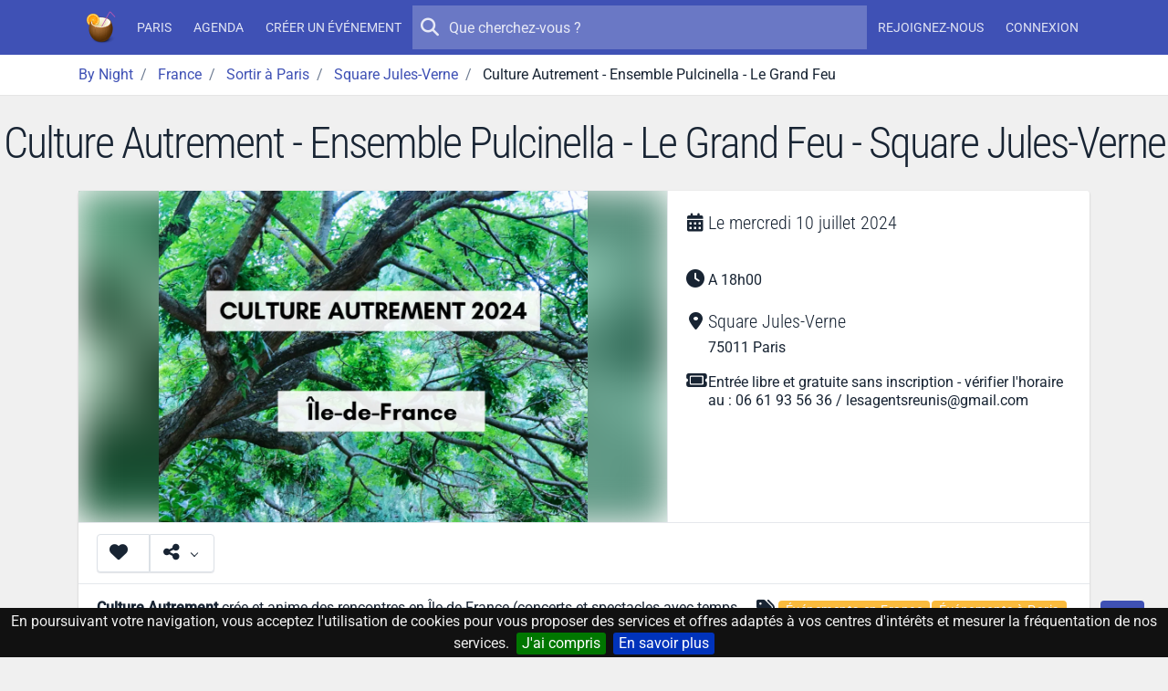

--- FILE ---
content_type: text/html; charset=UTF-8
request_url: https://by-night.fr/paris/soiree/culture-autrement-ensemble-pulcinella-le-grand-feu--2428373
body_size: 12207
content:
<!DOCTYPE HTML>
<!--
_______     __  _   _ _____ _____ _    _ _______
|  _ \ \   / / | \ | |_   _/ ____| |  | |__   __|
| |_) \ \_/ /  |  \| | | || |  __| |__| |  | |
|  _ < \   /   | . ` | | || | |_ |  __  |  | |
| |_) | | |    | |\  |_| || |__| | |  | |  | |
|____/  |_|    |_| \_|_____\_____|_|  |_|  |_|

-->
<html prefix="og: http://ogp.me/ns#" lang="fr" xmlns:fb="http://ogp.me/ns/fb#">
<head>
    <meta charset="utf-8">
    <meta name="viewport" content="width=device-width, initial-scale=1, shrink-to-fit=no">
    <meta http-equiv="x-ua-compatible" content="ie=edge">
    <meta http-equiv="Content-Language" content="fr">
    <meta name="viewport" content="width=device-width, initial-scale=1">

    <title>Culture Autrement - Ensemble Pulcinella - Le Grand Feu - Square Jules-Verne - By Night</title>
    <meta name="title" content="Culture Autrement - Ensemble Pulcinella - Le Grand Feu - Square Jules-Verne">
    <meta name="keywords" content="aujourd'hui,ce,soir,soiree,sortie,concert,spectacle,musique,discotheque,boite,de,nuit">
    <meta name="description" content="Découvrez Culture Autrement - Ensemble Pulcinella - Le Grand Feu. Square Jules-Verne à Paris. Du mercredi 10 juillet 2024 au mercredi 10 juillet 2024 - A 18h00.">

    <!-- Icons -->
    <link rel="apple-touch-icon" sizes="180x180" href="/apple-touch-icon.png?v=yyQOxPP629">
    <link rel="icon" type="image/png" sizes="32x32" href="/favicon-32x32.png?v=yyQOxPP629">
    <link rel="icon" type="image/png" sizes="16x16" href="/favicon-16x16.png?v=yyQOxPP629">
    <link rel="manifest" href="/site.webmanifest?v=yyQOxPP629">
    <link rel="mask-icon" href="/safari-pinned-tab.svg?v=yyQOxPP629" color="#3f51b5">
    <link rel="shortcut icon" href="/favicon.ico?v=yyQOxPP629">
    <meta name="msapplication-TileColor" content="#3f51b5">
    <meta name="theme-color" content="#3f51b5">
    <!-- ./Icons -->

    <!-- OpenGraph -->
    <meta property="og:site_name" content="By Night">
    <meta property="og:description" content="Découvrez Culture Autrement - Ensemble Pulcinella - Le Grand Feu. Square Jules-Verne à Paris. Du mercredi 10 juillet 2024 au mercredi 10 juillet 2024 - A 18h00.">
    <meta property="og:title" content="Culture Autrement - Ensemble Pulcinella - Le Grand Feu">
    <meta property="og:type" content="website">
    <meta property="og:url" content="https://by-night.fr/paris/soiree/culture-autrement-ensemble-pulcinella-le-grand-feu--2428373">
    <meta property="og:locale" content="fr" />
    <meta property="og:image" content="https://data.by-night.fr/uploads/documents/2024/06/15/44824717bea24b6ca68b4c62178751c5-full-image-666d13a6126d8754062799.jpg">
    <!-- ./OpenGraph -->

    <!-- Twitter -->
            <meta name="twitter:card" content="summary" />
        <meta name="twitter:site" content="@By__Night" />
        <meta name="twitter:title" content="Culture Autrement - Ensemble Pulcinella - Le Grand Feu" />
        <meta name="twitter:description" content="Découvrez Culture Autrement - Ensemble Pulcinella - Le Grand Feu. Square Jules-Verne à Paris. Du mercredi 10 juillet 2024 au mercredi 10 juillet 2024 - A 18h00." />
        <meta name="twitter:image:src" content="https://data.by-night.fr/uploads/documents/2024/06/15/44824717bea24b6ca68b4c62178751c5-full-image-666d13a6126d8754062799.jpg" />
            <!-- ./Twitter -->

    <!-- FB -->
            <meta property="fb:page_id" content="205292952998805" />
            <!-- ./FB -->

    <!-- Google -->
        <!-- ./Google -->

    <!-- DC -->
    <meta name="dc.description" content="Découvrez Culture Autrement - Ensemble Pulcinella - Le Grand Feu. Square Jules-Verne à Paris. Du mercredi 10 juillet 2024 au mercredi 10 juillet 2024 - A 18h00.">
    <meta name="dc.title" content="Culture Autrement - Ensemble Pulcinella - Le Grand Feu">
    <meta name="dc.keywords" content="aujourd'hui,ce,soir,soiree,sortie,concert,spectacle,musique,discotheque,boite,de,nuit" />
    <!-- ./DC -->

        <link rel="image_src" href="https://data.by-night.fr/uploads/documents/2024/06/15/44824717bea24b6ca68b4c62178751c5-full-image-666d13a6126d8754062799.jpg" />
    <meta property="article:published_time" content="2024-06-15" />
    <meta property="article:publisher" content="https://www.facebook.com/pages/By-Night/205292952998805" />
    
    
    <link rel="canonical" href="https://by-night.fr/paris/soiree/culture-autrement-ensemble-pulcinella-le-grand-feu--2428373" />

    <!-- CSS -->
    
    
    <style type="text/css">@font-face {font-family:Roboto Condensed;font-style:normal;font-weight:300;src:url(/cf-fonts/v/roboto-condensed/5.0.14/greek-ext/wght/normal.woff2);unicode-range:U+1F00-1FFF;font-display:swap;}@font-face {font-family:Roboto Condensed;font-style:normal;font-weight:300;src:url(/cf-fonts/v/roboto-condensed/5.0.14/vietnamese/wght/normal.woff2);unicode-range:U+0102-0103,U+0110-0111,U+0128-0129,U+0168-0169,U+01A0-01A1,U+01AF-01B0,U+0300-0301,U+0303-0304,U+0308-0309,U+0323,U+0329,U+1EA0-1EF9,U+20AB;font-display:swap;}@font-face {font-family:Roboto Condensed;font-style:normal;font-weight:300;src:url(/cf-fonts/v/roboto-condensed/5.0.14/greek/wght/normal.woff2);unicode-range:U+0370-03FF;font-display:swap;}@font-face {font-family:Roboto Condensed;font-style:normal;font-weight:300;src:url(/cf-fonts/v/roboto-condensed/5.0.14/latin/wght/normal.woff2);unicode-range:U+0000-00FF,U+0131,U+0152-0153,U+02BB-02BC,U+02C6,U+02DA,U+02DC,U+0304,U+0308,U+0329,U+2000-206F,U+2074,U+20AC,U+2122,U+2191,U+2193,U+2212,U+2215,U+FEFF,U+FFFD;font-display:swap;}@font-face {font-family:Roboto Condensed;font-style:normal;font-weight:300;src:url(/cf-fonts/v/roboto-condensed/5.0.14/latin-ext/wght/normal.woff2);unicode-range:U+0100-02AF,U+0304,U+0308,U+0329,U+1E00-1E9F,U+1EF2-1EFF,U+2020,U+20A0-20AB,U+20AD-20CF,U+2113,U+2C60-2C7F,U+A720-A7FF;font-display:swap;}@font-face {font-family:Roboto Condensed;font-style:normal;font-weight:300;src:url(/cf-fonts/v/roboto-condensed/5.0.14/cyrillic/wght/normal.woff2);unicode-range:U+0301,U+0400-045F,U+0490-0491,U+04B0-04B1,U+2116;font-display:swap;}@font-face {font-family:Roboto Condensed;font-style:normal;font-weight:300;src:url(/cf-fonts/v/roboto-condensed/5.0.14/cyrillic-ext/wght/normal.woff2);unicode-range:U+0460-052F,U+1C80-1C88,U+20B4,U+2DE0-2DFF,U+A640-A69F,U+FE2E-FE2F;font-display:swap;}@font-face {font-family:Roboto;font-style:normal;font-weight:300;src:url(/cf-fonts/s/roboto/5.0.11/greek-ext/300/normal.woff2);unicode-range:U+1F00-1FFF;font-display:swap;}@font-face {font-family:Roboto;font-style:normal;font-weight:300;src:url(/cf-fonts/s/roboto/5.0.11/latin/300/normal.woff2);unicode-range:U+0000-00FF,U+0131,U+0152-0153,U+02BB-02BC,U+02C6,U+02DA,U+02DC,U+0304,U+0308,U+0329,U+2000-206F,U+2074,U+20AC,U+2122,U+2191,U+2193,U+2212,U+2215,U+FEFF,U+FFFD;font-display:swap;}@font-face {font-family:Roboto;font-style:normal;font-weight:300;src:url(/cf-fonts/s/roboto/5.0.11/cyrillic-ext/300/normal.woff2);unicode-range:U+0460-052F,U+1C80-1C88,U+20B4,U+2DE0-2DFF,U+A640-A69F,U+FE2E-FE2F;font-display:swap;}@font-face {font-family:Roboto;font-style:normal;font-weight:300;src:url(/cf-fonts/s/roboto/5.0.11/cyrillic/300/normal.woff2);unicode-range:U+0301,U+0400-045F,U+0490-0491,U+04B0-04B1,U+2116;font-display:swap;}@font-face {font-family:Roboto;font-style:normal;font-weight:300;src:url(/cf-fonts/s/roboto/5.0.11/latin-ext/300/normal.woff2);unicode-range:U+0100-02AF,U+0304,U+0308,U+0329,U+1E00-1E9F,U+1EF2-1EFF,U+2020,U+20A0-20AB,U+20AD-20CF,U+2113,U+2C60-2C7F,U+A720-A7FF;font-display:swap;}@font-face {font-family:Roboto;font-style:normal;font-weight:300;src:url(/cf-fonts/s/roboto/5.0.11/vietnamese/300/normal.woff2);unicode-range:U+0102-0103,U+0110-0111,U+0128-0129,U+0168-0169,U+01A0-01A1,U+01AF-01B0,U+0300-0301,U+0303-0304,U+0308-0309,U+0323,U+0329,U+1EA0-1EF9,U+20AB;font-display:swap;}@font-face {font-family:Roboto;font-style:normal;font-weight:300;src:url(/cf-fonts/s/roboto/5.0.11/greek/300/normal.woff2);unicode-range:U+0370-03FF;font-display:swap;}@font-face {font-family:Roboto;font-style:normal;font-weight:400;src:url(/cf-fonts/s/roboto/5.0.11/greek/400/normal.woff2);unicode-range:U+0370-03FF;font-display:swap;}@font-face {font-family:Roboto;font-style:normal;font-weight:400;src:url(/cf-fonts/s/roboto/5.0.11/greek-ext/400/normal.woff2);unicode-range:U+1F00-1FFF;font-display:swap;}@font-face {font-family:Roboto;font-style:normal;font-weight:400;src:url(/cf-fonts/s/roboto/5.0.11/cyrillic-ext/400/normal.woff2);unicode-range:U+0460-052F,U+1C80-1C88,U+20B4,U+2DE0-2DFF,U+A640-A69F,U+FE2E-FE2F;font-display:swap;}@font-face {font-family:Roboto;font-style:normal;font-weight:400;src:url(/cf-fonts/s/roboto/5.0.11/cyrillic/400/normal.woff2);unicode-range:U+0301,U+0400-045F,U+0490-0491,U+04B0-04B1,U+2116;font-display:swap;}@font-face {font-family:Roboto;font-style:normal;font-weight:400;src:url(/cf-fonts/s/roboto/5.0.11/latin/400/normal.woff2);unicode-range:U+0000-00FF,U+0131,U+0152-0153,U+02BB-02BC,U+02C6,U+02DA,U+02DC,U+0304,U+0308,U+0329,U+2000-206F,U+2074,U+20AC,U+2122,U+2191,U+2193,U+2212,U+2215,U+FEFF,U+FFFD;font-display:swap;}@font-face {font-family:Roboto;font-style:normal;font-weight:400;src:url(/cf-fonts/s/roboto/5.0.11/latin-ext/400/normal.woff2);unicode-range:U+0100-02AF,U+0304,U+0308,U+0329,U+1E00-1E9F,U+1EF2-1EFF,U+2020,U+20A0-20AB,U+20AD-20CF,U+2113,U+2C60-2C7F,U+A720-A7FF;font-display:swap;}@font-face {font-family:Roboto;font-style:normal;font-weight:400;src:url(/cf-fonts/s/roboto/5.0.11/vietnamese/400/normal.woff2);unicode-range:U+0102-0103,U+0110-0111,U+0128-0129,U+0168-0169,U+01A0-01A1,U+01AF-01B0,U+0300-0301,U+0303-0304,U+0308-0309,U+0323,U+0329,U+1EA0-1EF9,U+20AB;font-display:swap;}@font-face {font-family:Roboto;font-style:normal;font-weight:500;src:url(/cf-fonts/s/roboto/5.0.11/greek/500/normal.woff2);unicode-range:U+0370-03FF;font-display:swap;}@font-face {font-family:Roboto;font-style:normal;font-weight:500;src:url(/cf-fonts/s/roboto/5.0.11/latin-ext/500/normal.woff2);unicode-range:U+0100-02AF,U+0304,U+0308,U+0329,U+1E00-1E9F,U+1EF2-1EFF,U+2020,U+20A0-20AB,U+20AD-20CF,U+2113,U+2C60-2C7F,U+A720-A7FF;font-display:swap;}@font-face {font-family:Roboto;font-style:normal;font-weight:500;src:url(/cf-fonts/s/roboto/5.0.11/cyrillic/500/normal.woff2);unicode-range:U+0301,U+0400-045F,U+0490-0491,U+04B0-04B1,U+2116;font-display:swap;}@font-face {font-family:Roboto;font-style:normal;font-weight:500;src:url(/cf-fonts/s/roboto/5.0.11/vietnamese/500/normal.woff2);unicode-range:U+0102-0103,U+0110-0111,U+0128-0129,U+0168-0169,U+01A0-01A1,U+01AF-01B0,U+0300-0301,U+0303-0304,U+0308-0309,U+0323,U+0329,U+1EA0-1EF9,U+20AB;font-display:swap;}@font-face {font-family:Roboto;font-style:normal;font-weight:500;src:url(/cf-fonts/s/roboto/5.0.11/cyrillic-ext/500/normal.woff2);unicode-range:U+0460-052F,U+1C80-1C88,U+20B4,U+2DE0-2DFF,U+A640-A69F,U+FE2E-FE2F;font-display:swap;}@font-face {font-family:Roboto;font-style:normal;font-weight:500;src:url(/cf-fonts/s/roboto/5.0.11/latin/500/normal.woff2);unicode-range:U+0000-00FF,U+0131,U+0152-0153,U+02BB-02BC,U+02C6,U+02DA,U+02DC,U+0304,U+0308,U+0329,U+2000-206F,U+2074,U+20AC,U+2122,U+2191,U+2193,U+2212,U+2215,U+FEFF,U+FFFD;font-display:swap;}@font-face {font-family:Roboto;font-style:normal;font-weight:500;src:url(/cf-fonts/s/roboto/5.0.11/greek-ext/500/normal.woff2);unicode-range:U+1F00-1FFF;font-display:swap;}</style>
    <link rel="stylesheet" href="https://static.by-night.fr/build/app.2e5f107d.css">
        
    <!-- ./CSS -->

    <!-- Google Tag Manager -->
    <script>(function (w, d, s, l, i) {
        w[l] = w[l] || [];
        w[l].push({
          'gtm.start':
            new Date().getTime(), event: 'gtm.js'
        });
        var f = d.getElementsByTagName(s)[0],
          j = d.createElement(s), dl = l != 'dataLayer' ? '&l=' + l : '';
        j.async = true;
        j.src =
          'https://www.googletagmanager.com/gtm.js?id=' + i + dl;
        f.parentNode.insertBefore(j, f);
      })(window, document, 'script', 'dataLayer', 'GTM-TXB7VR2');</script>
    <!-- End Google Tag Manager -->
    <script data-ad-client="ca-pub-2072406985754187" async src="https://pagead2.googlesyndication.com/pagead/js/adsbygoogle.js"></script>

    <script type="application/ld+json">
        {
            "@context": "http://schema.org",
            "@type": "WebSite",
            "url": "https://by-night.fr/",
            "potentialAction": {
                "@type": "SearchAction",
                "target": "https://by-night.fr/recherche/?q={search_term_string}",
                "query-input": "required name=search_term_string"
            }
        }

    </script>
        </head>
<body itemscope itemtype="http://schema.org/WebPage" id="page-event">
<div class="page">
    <!-- Menu -->
            
<header class="navbar navbar-expand-lg text-bg-primary sticky-top" data-bs-theme="dark">
    <div class="container-lg">
        <button class="navbar-toggler" type="button" data-bs-toggle="offcanvas" data-bs-target="#navbar-main">
            <svg xmlns="http://www.w3.org/2000/svg" width="24" height="24" class="bi" fill="currentColor" viewBox="0 0 16 16">
                <path fill-rule="evenodd" d="M2.5 11.5A.5.5 0 0 1 3 11h10a.5.5 0 0 1 0 1H3a.5.5 0 0 1-.5-.5zm0-4A.5.5 0 0 1 3 7h10a.5.5 0 0 1 0 1H3a.5.5 0 0 1-.5-.5zm0-4A.5.5 0 0 1 3 3h10a.5.5 0 0 1 0 1H3a.5.5 0 0 1-.5-.5z"></path>
            </svg>
        </button>
        <a href="/" title="By Night : les concerts, spectacles, sorties partout en France" class="navbar-brand">
                <img class="img-fluid "
         width="36"
         height="36"
         src="/thumb-asset/build/images/by-night.ca1c483b.png?h=36&w=36&fm=png&s=d223ee296ace2209fba8d20a6544adef"
         srcset="/thumb-asset/build/images/by-night.ca1c483b.png?h=36&w=36&dpr=2&fm=png&s=2c7d717d342c530528dcbf0e309569ff 2x"
    alt="By Night"  />

        </a>
        <div class="d-flex d-lg-none">
            <ul class="navbar-nav align-items-start align-items-lg-center justify-content-lg-center">
                
            </ul>
        </div>
        <div class="offcanvas-lg offcanvas-end text-bg-primary flex-grow-1" id="navbar-main">
            <div class="offcanvas-header">
                <div class="d-flex align-items-center">
                        <img class="img-fluid "
         width="36"
         height="36"
         src="/thumb-asset/build/images/by-night.ca1c483b.png?h=36&w=36&fm=png&s=d223ee296ace2209fba8d20a6544adef"
         srcset="/thumb-asset/build/images/by-night.ca1c483b.png?h=36&w=36&dpr=2&fm=png&s=2c7d717d342c530528dcbf0e309569ff 2x"
    alt="By Night"  />

                    <h5 class="offcanvas-title ms-2" id="staticBackdropLabel">
                        By Night
                    </h5>
                </div>
                <button type="button" class="btn-close" data-bs-dismiss="offcanvas" aria-label="Close"></button>
            </div>
            <div class="offcanvas-body d-flex flex-column flex-lg-row">
                <ul class="navbar-nav align-items-start align-items-lg-center justify-content-lg-center">
                                            <li class="nav-item">
                            <a class="nav-link" href="/paris/" title="Paris (Paris, France)"><strong>Paris</strong></a>
                        </li>
                        <li class="nav-item">
                            <a class="nav-link" href="/paris/agenda" title="L'agenda des sorties à Paris, c'est par ici !">Agenda</a>
                        </li>
                                        <li class="nav-item">
                        <a class="nav-link" title="Créez votre événement en 1 clic !" href="/espace-perso/nouvelle-soiree">Créer un événement</a>
                    </li>
                                    </ul>

                <form action="/recherche/" method="GET" class="search-form order-first order-lg-0 mb-2 mb-lg-0" role="search">
                    <button type="submit" class="btn btn-sm btn-ghost-light btn-icon-circle">
                        <i class="icon fa fa-search"></i>
                    </button>
                    <input type="search" placeholder="Que cherchez-vous ?" name="q" value="" autocomplete="off">
                </form>

                                <ul class="d-none d-lg-flex navbar-nav align-items-start align-items-lg-center justify-content-lg-center">
                                            <li class="nav-item">
                            <a class="nav-link register" title="Inscrivez-vous sur By Night" href="/inscription">
                                Rejoignez-nous
                            </a>
                        </li>
                        <li class="nav-item">
                            <a class="nav-link connexion" title="Connectez-vous sur By Night" href="/login">
                                Connexion
                            </a>
                        </li>
                                    </ul>
            </div>
        </div>
    </div>
</header>

        <!-- ./Menu -->

            <div id="bread">
            <div class="container-lg">
                
                                        
                            <ol id="wo-breadcrumbs" class="breadcrumb" itemscope itemtype="http://schema.org/BreadcrumbList">
                    <li class="breadcrumb-item" itemprop="itemListElement" itemscope itemtype="http://schema.org/ListItem">
                                <a href="https://by-night.fr/" itemprop="item">
                                        <span itemprop="name">By Night</span>
                                    </a>
                                <meta itemprop="position" content="1" />

                            </li>
                    <li class="breadcrumb-item" itemprop="itemListElement" itemscope itemtype="http://schema.org/ListItem">
                                <a href="https://by-night.fr/c--france/" itemprop="item">
                                        <span itemprop="name">France</span>
                                    </a>
                                <meta itemprop="position" content="2" />

                            </li>
                    <li class="breadcrumb-item" itemprop="itemListElement" itemscope itemtype="http://schema.org/ListItem">
                                <a href="https://by-night.fr/paris/agenda" itemprop="item">
                                        <span itemprop="name">Sortir à Paris</span>
                                    </a>
                                <meta itemprop="position" content="3" />

                            </li>
                    <li class="breadcrumb-item" itemprop="itemListElement" itemscope itemtype="http://schema.org/ListItem">
                                <a href="https://by-night.fr/paris/agenda/sortir-a/square-jules-verne" itemprop="item">
                                        <span itemprop="name">Square Jules-Verne</span>
                                    </a>
                                <meta itemprop="position" content="4" />

                            </li>
                    <li class="breadcrumb-item" itemprop="itemListElement" itemscope itemtype="http://schema.org/ListItem">
                                    <span itemprop="name">Culture Autrement - Ensemble Pulcinella - Le Grand Feu</span>
                                        <meta itemprop="item" content="https://by-night.fr/paris/soiree/culture-autrement-ensemble-pulcinella-le-grand-feu--2428373" />
                                <meta itemprop="position" content="5" />

                            </li>
            </ol>

            </div>
        </div>
    
    <!-- Main -->
    <div class="page-wrapper">
            
        <div class="page-header">
        <h1>Culture Autrement - Ensemble Pulcinella - Le Grand Feu - Square Jules-Verne</h1>
            </div>
        <div class="page-body">
                <div class="container" id="container">
        
            <div class="card" id="event">
            <div class="row g-0">
                                <div class="col-lg-7">
                    <a class="image-gallery" href="https://data.by-night.fr/uploads/documents/2024/06/15/44824717bea24b6ca68b4c62178751c5-full-image-666d13a6126d8754062799.jpg" title="Culture Autrement - Ensemble Pulcinella - Le Grand Feu">
                            
<div class="image-wrapper image-wrapper-fluid image-wrapper-placeholder-cover"  class="image-wrapper-placeholder-cover">
                <div class="image-sizer-fluid" style="max-width: 800px">
            <img
                    alt=""
                    role="presentation"
                    aria-hidden="true"
                    src="data:image/svg+xml;charset=utf-8,%3Csvg height='450' width='800' xmlns='http://www.w3.org/2000/svg' version='1.1'%3E%3C/svg%3E"
            />
        </div>
    
                <img
                class="img-placeholder lazyloaded img"
                                    src="/thumb/uploads/documents/2024/06/15/44824717bea24b6ca68b4c62178751c5-full-image-666d13a6126d8754062799.jpg?w=20&amp;h=36&amp;fm=pjpg&amp;q=20&amp;s=204caf0c3ddef9ec36343bf30e5bc513"
                                loading="eager"
                decoding="async"
                 class="img" itemprop="image" style="object-fit: cover; object-position: 50% 50%"        />
    
            <picture>
                            <source
                        type="image/webp"
                        size="(min-width: 800px) 800px, 
100vw"
                                                    data-srcset="/thumb/uploads/documents/2024/06/15/44824717bea24b6ca68b4c62178751c5-full-image-666d13a6126d8754062799.jpg?w=200&amp;h=113&amp;fm=webp&amp;q=80&amp;s=e868be7de33b00c95fe8b9f93fe13eba 200w, 
/thumb/uploads/documents/2024/06/15/44824717bea24b6ca68b4c62178751c5-full-image-666d13a6126d8754062799.jpg?w=400&amp;h=225&amp;fm=webp&amp;q=80&amp;s=421120183d4f741dc2c3869d3b9e0eed 400w, 
/thumb/uploads/documents/2024/06/15/44824717bea24b6ca68b4c62178751c5-full-image-666d13a6126d8754062799.jpg?w=800&amp;h=450&amp;fm=webp&amp;q=80&amp;s=9daa9fa5a59e85930e207d60b25f0631 800w, 
/thumb/uploads/documents/2024/06/15/44824717bea24b6ca68b4c62178751c5-full-image-666d13a6126d8754062799.jpg?w=1414&amp;h=795&amp;fm=webp&amp;q=80&amp;s=f69c6b97c386ccd86aaaa260204b4ac7 1414w"
                                        >
                            <source
                        type="image/jpg"
                        size="(min-width: 800px) 800px, 
100vw"
                                                    data-srcset="/thumb/uploads/documents/2024/06/15/44824717bea24b6ca68b4c62178751c5-full-image-666d13a6126d8754062799.jpg?w=200&amp;h=113&amp;fm=pjpg&amp;q=80&amp;s=a6c3ef557996340abde84ebf7d86bf00 200w, 
/thumb/uploads/documents/2024/06/15/44824717bea24b6ca68b4c62178751c5-full-image-666d13a6126d8754062799.jpg?w=400&amp;h=225&amp;fm=pjpg&amp;q=80&amp;s=6b9a19cb5219cedab4e43d2d41229593 400w, 
/thumb/uploads/documents/2024/06/15/44824717bea24b6ca68b4c62178751c5-full-image-666d13a6126d8754062799.jpg?w=800&amp;h=450&amp;fm=pjpg&amp;q=80&amp;s=47cb00278c7a5b13eea73e4249cc6fb2 800w, 
/thumb/uploads/documents/2024/06/15/44824717bea24b6ca68b4c62178751c5-full-image-666d13a6126d8754062799.jpg?w=1414&amp;h=795&amp;fm=pjpg&amp;q=80&amp;s=96a56aea08183c0aee65abe67bfb6d8b 1414w"
                                        >
            
                            <img
                        class="img-main lazy-image lazyload img"
                        sizes="(min-width: 800px) 800px, 
100vw"
                                                    src="[data-uri]"
                            data-srcset="/thumb/uploads/documents/2024/06/15/44824717bea24b6ca68b4c62178751c5-full-image-666d13a6126d8754062799.jpg?w=200&amp;h=113&amp;fm=pjpg&amp;q=80&amp;s=a6c3ef557996340abde84ebf7d86bf00 200w, 
/thumb/uploads/documents/2024/06/15/44824717bea24b6ca68b4c62178751c5-full-image-666d13a6126d8754062799.jpg?w=400&amp;h=225&amp;fm=pjpg&amp;q=80&amp;s=6b9a19cb5219cedab4e43d2d41229593 400w, 
/thumb/uploads/documents/2024/06/15/44824717bea24b6ca68b4c62178751c5-full-image-666d13a6126d8754062799.jpg?w=800&amp;h=450&amp;fm=pjpg&amp;q=80&amp;s=47cb00278c7a5b13eea73e4249cc6fb2 800w, 
/thumb/uploads/documents/2024/06/15/44824717bea24b6ca68b4c62178751c5-full-image-666d13a6126d8754062799.jpg?w=1414&amp;h=795&amp;fm=pjpg&amp;q=80&amp;s=96a56aea08183c0aee65abe67bfb6d8b 1414w"
                                                loading="lazy"
                        decoding="async"
                         class="img" itemprop="image" style="object-fit: contain; object-position: 50% 50%"                >
                    </picture>
    </div>


                    </a>
                </div>
                <div class="col-lg-5 event-details">
                    <div class="card-body">
                        <div class="detail-item">
                            <i class="icon fa fa-calendar-days"></i>
                            <h2>
                                                                
                                                                    Le
                                    <time itemprop="startDate"
                                          datetime="2024-07-10T00:00:00+0200">mercredi 10 juillet 2024</time>
                                                            </h2>
                        </div>
                                                    <div class="detail-item">
                                <i class="icon fa fa-clock"></i>
                                <p>A 18h00</p>
                            </div>
                        
                        <div itemprop="location" itemscope itemtype="http://schema.org/Place" class="detail-item">
                            <meta name="url" content="/paris/agenda/sortir-a/square-jules-verne">

                                                            <i class="icon fa fa-location-dot"></i>
                                                        <div>
                                                                                                                                                                        <h2 class="mb-0">
                                        <strong class="font-weight-normal" itemprop="name">Square Jules-Verne</strong>
                                    </h2>
                                
                                                                    <div itemprop="address" itemscope itemtype="http://schema.org/PostalAddress">
                                                                                    <meta itemprop="addressCountry" content="FR" />
                                        
                                        
                                                                                    <div>
                                                                                                    <span itemprop="postalCode">75011</span>
                                                
                                                                                                                                                                                                                <meta name="url" content="/paris/agenda">
                                                        <strong class="font-weight-normal" itemprop="addressLocality">Paris</strong>
                                                                                                                                                </div>
                                                                            </div>
                                
                                                                    <span itemprop="geo" itemscope itemtype="http://schema.org/GeoCoordinates">
                                        <meta itemprop="latitude" content="48.869913" />
                                        <meta itemprop="longitude" content="2.375218" />
                                    </span>
                                                                                                </div>
                        </div>

                                                    <div class="detail-item">
                                <i class="icon fa fa-ticket"></i>
                                <p>Entrée libre et gratuite sans inscription - vérifier l&#039;horaire au : 
06 61 93 56 36 / <a href="/cdn-cgi/l/email-protection" class="__cf_email__" data-cfemail="a2cec7d1c3c5c7ccd6d1d0c7d7cccbd1e2c5cfc3cbce8cc1cdcf">[email&#160;protected]</a></p>
                            </div>
                        
                                                                    </div>
                </div>
            </div>
            <div class="card-header card-header-border-top">
                

<div class="btn-group">

    <button type="button" href="/login"
            class="btn btn-unstyled participer btn-like-event   connexion"
            data-href="/espace-perso/2428373/participer">
        <i class="icon fa fa-heart"></i>
    </button>
    <button class="btn btn-unstyled dropdown-toggle" type="button" data-bs-toggle="dropdown">
        <i class="icon fa fa-share-alt"></i>
    </button>
    <div class="dropdown-menu dropdown-menu-start">
                    <a href="https://www.facebook.com/sharer/sharer.php?display=popup&amp;redirect_uri=http%3A%2F%2Fwww.facebook.com&amp;u=https%3A%2F%2Fby-night.fr%2Fparis%2Fsoiree%2Fculture-autrement-ensemble-pulcinella-le-grand-feu--2428373&amp;t=Culture+Autrement+-+Ensemble+Pulcinella+-+Le+Grand+Feu" class="dropdown-item popup facebook">
                <span>
                    <i class="icon fab fa-facebook"></i>
                    Partager avec FACEBOOK
                </span>
            </a>
                    <a href="https://twitter.com/intent/tweet?text=Culture+Autrement+-+Ensemble+Pulcinella+-+Le+Grand+Feu&amp;url=https%3A%2F%2Fby-night.fr%2Fparis%2Fsoiree%2Fculture-autrement-ensemble-pulcinella-le-grand-feu--2428373" class="dropdown-item popup twitter">
                <span>
                    <i class="icon fab fa-twitter"></i>
                    Partager avec TWITTER
                </span>
            </a>
            </div>
</div>

<small class="ms-3 text-muted d-none">0 intérêt</small>

            </div>
            <div class="card-body">
                <div class="row">
                    <div itemprop="description" class="col-sm-8">
                        <p><strong>Culture Autrement</strong> crée et anime des rencontres en Île-de-France (concerts et spectacles avec temps d'échange, ateliers, performances, médiation culturelle) avec tous les publics, petits et grands, non initiés, amateurs et artistes. Culture Autrement donne accès à l’art, à la création et au développement de soi par l’expérience, l’éducation et la production artistiques.
-----------
<strong>Ensemble Pulcinella</strong>
<strong>Concert : Le Grand Feu</strong>
Violon ou récitante, violoncelle, théorbe
Les musiciens de Pulcinella s’aventurent sur les traces d’Ilaria, jeune violoniste prodige admise très jeune comme pensionnaire à la Pietà de Venise et qui deviendra l’élève puis l’assistante de Vivaldi. Dans la sérénissime République, au plus proche des corps et des instruments, la musique est souvent composée par ou pour des femmes, et c’est elle qui sculpte le récit vibrant de Leonor de Recondo.
Oeuvres de Barbara Strozzi, Antonio Vivaldi, Maddalena Lombardini
-----------
Pulcinella réunit un collège de solistes et chambristes virtuoses passionnés par la pratique sur instruments historiques et membres des formations les plus prestigieuses et réunis autour d’Ophélie Gaillard. Ces musiciens réalisent un travail approfondi sur le son et l’articulation, revisitent quelques-unes des pages majeures du répertoire, et s’attachent à découvrir des œuvres inédites ou méconnues.
<a href="https://opheliegaillard.com/ensemble-pulcinella/" target="_blank" rel="nofollow">[https://opheliegaillard.com/ensemble-pulcinella/](https://opheliegaillard.com/ensemble-pulcinella/)</a></p>
                    </div>
                    <div class="col-sm-4 my-3 my-md-0 event-details">
                                                                                                
                        <div class="detail-item">
                            <i class="icon fa fa-tags"></i>
                            <p class="tags">
                                                                    <a class="badge text-bg-info"
                                       title="Sortir en France"
                                       href="/paris/agenda">
                                        <strong class="font-weight-normal">Événements en France</strong>
                                    </a>
                                
                                                                    <a class="badge text-bg-info"
                                       title="Sortir à Paris"
                                       href="/paris/agenda">
                                        <strong class="font-weight-normal">Événements à Paris</strong>
                                    </a>
                                                                                                    <a class="badge text-bg-info"
                                       title="Sortir à Square Jules-Verne"
                                       href="/paris/agenda/sortir-a/square-jules-verne">
                                        <strong class="font-weight-normal">Événements à Square Jules-Verne</strong>
                                    </a>
                                
                                                            </p>
                        </div>

                                                    <div class="detail-item">
                                <i class="icon fa fa-info"></i>
                                <p>
                                    Source : <a href="https://openagenda.com/mon-ete-ma-region-culture/events/culture-autrement-ensemble-pulcinella-le-grand-feu" target="_blank" rel="nofollow">Open Agenda</a>
                                </p>
                            </div>
                        
                                                                                                                                                                                                                                                                                                                                                                                            </div>
                </div>
            </div>
                            <div class="card-body p-0 text-center">
                    <div class="card-body">
                        <button
                                class="btn btn-outline-primary"
                                id="loadMap"
                                data-map="https://www.google.com/maps/embed/v1/place?q=Square%20Jules-Verne%20Paris&key=AIzaSyBETAmun16QLnNnOtEPL4-_n-O3ApO9BEI&zoom=16">
                            Afficher sur une carte
                        </button>
                    </div>
                    <div id="googleMap"></div>
                </div>
            
            <div class="card-body">
                <div class="comments-container">
    <h4 class="heading">
        0 Commentaire
                    <small class="text-muted">Soyez le premier à réagir</small>
            </h4>
    <div class="block_poster_commentaire mb-3">
            <div class="text-center mt-4">
            <a class="btn btn-outline-secondary connexion" title="Se connecter pour laisser un commentaire"
               href="/login">
                Laisser un commentaire
            </a>
        </div>
    </div>


    </div>

            </div>
        </div>

                    <div class="widget active">
    <h3>
        <span>Square Jules-Verne <small class="text-muted">Les prochaines sorties</small></span>
    </h3>
    <div class="scroll-wrapper">
        <div class="scroll-area scroll-area-horizontal ">
                

    <p>Aucun événement prévu à Square Jules-Verne pour le moment ! Vous souhaitez <a href="/espace-perso/nouvelle-soiree">créer
            un événement à Square Jules-Verne</a> ?</p>

        </div>
                    <div class="more-container"></div>
            </div>
</div>

        
        <!-- Événements similaires -->
        <div class="widget active">
    <h3>
        <span>Événements similaires</span>
    </h3>
    <div class="scroll-wrapper">
        <div class="scroll-area scroll-area-horizontal ">
                

    

    


<div class="card card-event card-layout card-layout-vertical row g-0 scroll-item" >
        <div class="col-sm-3 col-lg-4 card-img-container">
                        <div class="image-container">
            <a class="image-gallery" href="https://data.by-night.fr/uploads/documents/2024/06/05/andre3000-300-666009e5a94f7377831476.jpg" title="ANDRE 3000 : New Blue Sun LIVE">
                        
<div class="image-wrapper image-wrapper-fluid image-wrapper-placeholder-cover"  class="image-wrapper-placeholder-cover">
                <div class="image-sizer-fluid" style="max-width: 360px">
            <img
                    alt=""
                    role="presentation"
                    aria-hidden="true"
                    src="data:image/svg+xml;charset=utf-8,%3Csvg height='203' width='360' xmlns='http://www.w3.org/2000/svg' version='1.1'%3E%3C/svg%3E"
            />
        </div>
    
                <img
                class="img-placeholder lazyloaded "
                                    src="/thumb/uploads/documents/2024/06/05/andre3000-300-666009e5a94f7377831476.jpg?w=20&amp;h=36&amp;fm=pjpg&amp;q=20&amp;s=2e863a9bb979a0e6e18af1d5b7475831"
                                loading="eager"
                decoding="async"
                 alt="ANDRE 3000 : New Blue Sun LIVE" title="ANDRE 3000 : New Blue Sun LIVE" style="object-fit: cover; object-position: 50% 50%"        />
    
            <picture>
                            <source
                        type="image/webp"
                        size="(min-width: 300px) 300px, 
100vw"
                                                    data-srcset="/thumb/uploads/documents/2024/06/05/andre3000-300-666009e5a94f7377831476.jpg?w=75&amp;h=42&amp;fm=webp&amp;q=80&amp;s=2176a38a4ce8cd1f77abe3f2e17a1f57 75w, 
/thumb/uploads/documents/2024/06/05/andre3000-300-666009e5a94f7377831476.jpg?w=150&amp;h=85&amp;fm=webp&amp;q=80&amp;s=a2b5392b263c4c462bb8e1fb9faddde1 150w, 
/thumb/uploads/documents/2024/06/05/andre3000-300-666009e5a94f7377831476.jpg?w=300&amp;h=169&amp;fm=webp&amp;q=80&amp;s=d4ea206bdc0b71f02bdc1bc4fc673055 300w"
                                        >
                            <source
                        type="image/jpg"
                        size="(min-width: 300px) 300px, 
100vw"
                                                    data-srcset="/thumb/uploads/documents/2024/06/05/andre3000-300-666009e5a94f7377831476.jpg?w=75&amp;h=42&amp;fm=pjpg&amp;q=80&amp;s=f526ca5bb6aee077f71a594996707020 75w, 
/thumb/uploads/documents/2024/06/05/andre3000-300-666009e5a94f7377831476.jpg?w=150&amp;h=85&amp;fm=pjpg&amp;q=80&amp;s=24778224c214dbd7a58edaed71563365 150w, 
/thumb/uploads/documents/2024/06/05/andre3000-300-666009e5a94f7377831476.jpg?w=300&amp;h=169&amp;fm=pjpg&amp;q=80&amp;s=4ea8813d7fffcb435253000e8afadae1 300w"
                                        >
            
                            <img
                        class="img-main lazy-image lazyload "
                        sizes="(min-width: 300px) 300px, 
100vw"
                                                    src="[data-uri]"
                            data-srcset="/thumb/uploads/documents/2024/06/05/andre3000-300-666009e5a94f7377831476.jpg?w=75&amp;h=42&amp;fm=pjpg&amp;q=80&amp;s=f526ca5bb6aee077f71a594996707020 75w, 
/thumb/uploads/documents/2024/06/05/andre3000-300-666009e5a94f7377831476.jpg?w=150&amp;h=85&amp;fm=pjpg&amp;q=80&amp;s=24778224c214dbd7a58edaed71563365 150w, 
/thumb/uploads/documents/2024/06/05/andre3000-300-666009e5a94f7377831476.jpg?w=300&amp;h=169&amp;fm=pjpg&amp;q=80&amp;s=4ea8813d7fffcb435253000e8afadae1 300w"
                                                loading="lazy"
                        decoding="async"
                         alt="ANDRE 3000 : New Blue Sun LIVE" title="ANDRE 3000 : New Blue Sun LIVE" style="object-fit: contain; object-position: 50% 50%"                >
                    </picture>
    </div>



            </a>
        </div>
    </div>
    <div class="col-sm-9 col-lg-8 card-content">
        <div class="card-body">
            <h3 class="h5">
                <a title="Tous les détails de ANDRE 3000 : New Blue Sun LIVE "
                   href="/paris/soiree/andre-3000-new-blue-sun-live--2424427"
                   >
                    <span >ANDRE 3000 : New Blue Sun LIVE</span>
                </a>
            </h3>
            <div class="detail-item">
                                
                <i class="icon fa fa-calendar-days"></i>
                <div>
                                            
                        <time                               datetime="2024-07-10T00:00:00+0200">
                            10/07/2024
                        </time>
                                        <small class="text-muted"> - À 19h30</small>
                </div>
            </div>
                                        <div class="detail-item" >
                    <i class="icon fa fa-location-dot"></i>
                    <div>
                        <span  title="Sortir à La Gaîté Lyrique">
                            <strong class="font-weight-normal">La Gaîté Lyrique</strong>
                        </span>
                                                                            <span >,
                                <span >Paris</span>
                                                            </span>
                                            </div>
                </div>
                                        <div class="detail-item">
                    <i class="icon fa fa-ticket"></i>
                    <div>39.00€</div>
                </div>
                                </div>
    </div>
</div>

    


<div class="card card-event card-layout card-layout-vertical row g-0 scroll-item" >
        <div class="col-sm-3 col-lg-4 card-img-container">
                        <div class="image-container">
            <a class="image-gallery" href="https://static.by-night.fr/build/images/parsers/openagenda.06144221.jpg" title="Atelier photogrammétrie">
                        
<div class="image-wrapper image-wrapper-fluid image-wrapper-placeholder-cover"  class="image-wrapper-placeholder-cover">
                <div class="image-sizer-fluid" style="max-width: 360px">
            <img
                    alt=""
                    role="presentation"
                    aria-hidden="true"
                    src="data:image/svg+xml;charset=utf-8,%3Csvg height='203' width='360' xmlns='http://www.w3.org/2000/svg' version='1.1'%3E%3C/svg%3E"
            />
        </div>
    
                <img
                class="img-placeholder lazyloaded "
                                    src="/thumb-asset/build/images/parsers/openagenda.06144221.jpg?w=20&amp;h=36&amp;fm=pjpg&amp;q=20&amp;s=0b065a2c7fe5d78081229f12b1d60641"
                                loading="eager"
                decoding="async"
                 alt="Atelier photogrammétrie" title="Atelier photogrammétrie" style="object-fit: cover; object-position: 50% 50%"        />
    
            <picture>
                            <source
                        type="image/webp"
                        size="(min-width: 360px) 360px, 
100vw"
                                                    data-srcset="/thumb-asset/build/images/parsers/openagenda.06144221.jpg?w=90&amp;h=51&amp;fm=webp&amp;q=80&amp;s=58d66e6dca3e53f0d3f617fe8bd3899b 90w, 
/thumb-asset/build/images/parsers/openagenda.06144221.jpg?w=180&amp;h=102&amp;fm=webp&amp;q=80&amp;s=b15ba7d351593b1183bd396fe57cc1fd 180w, 
/thumb-asset/build/images/parsers/openagenda.06144221.jpg?w=360&amp;h=203&amp;fm=webp&amp;q=80&amp;s=ec1549d33c0d2779213647eb58a9c5e9 360w, 
/thumb-asset/build/images/parsers/openagenda.06144221.jpg?w=700&amp;h=395&amp;fm=webp&amp;q=80&amp;s=25a232a1c3799869a16c41ce182827f1 700w"
                                        >
                            <source
                        type="image/jpg"
                        size="(min-width: 360px) 360px, 
100vw"
                                                    data-srcset="/thumb-asset/build/images/parsers/openagenda.06144221.jpg?w=90&amp;h=51&amp;fm=pjpg&amp;q=80&amp;s=dd3563e66a7dc92a483054d54240f580 90w, 
/thumb-asset/build/images/parsers/openagenda.06144221.jpg?w=180&amp;h=102&amp;fm=pjpg&amp;q=80&amp;s=1200e564ce275d54dac47fae5ae2eeb3 180w, 
/thumb-asset/build/images/parsers/openagenda.06144221.jpg?w=360&amp;h=203&amp;fm=pjpg&amp;q=80&amp;s=c7fa78763e5670041fe5527d639f1f15 360w, 
/thumb-asset/build/images/parsers/openagenda.06144221.jpg?w=700&amp;h=395&amp;fm=pjpg&amp;q=80&amp;s=e575b1f6c9649fd3bfbba7aaef4849b1 700w"
                                        >
            
                            <img
                        class="img-main lazy-image lazyload "
                        sizes="(min-width: 360px) 360px, 
100vw"
                                                    src="[data-uri]"
                            data-srcset="/thumb-asset/build/images/parsers/openagenda.06144221.jpg?w=90&amp;h=51&amp;fm=pjpg&amp;q=80&amp;s=dd3563e66a7dc92a483054d54240f580 90w, 
/thumb-asset/build/images/parsers/openagenda.06144221.jpg?w=180&amp;h=102&amp;fm=pjpg&amp;q=80&amp;s=1200e564ce275d54dac47fae5ae2eeb3 180w, 
/thumb-asset/build/images/parsers/openagenda.06144221.jpg?w=360&amp;h=203&amp;fm=pjpg&amp;q=80&amp;s=c7fa78763e5670041fe5527d639f1f15 360w, 
/thumb-asset/build/images/parsers/openagenda.06144221.jpg?w=700&amp;h=395&amp;fm=pjpg&amp;q=80&amp;s=e575b1f6c9649fd3bfbba7aaef4849b1 700w"
                                                loading="lazy"
                        decoding="async"
                         alt="Atelier photogrammétrie" title="Atelier photogrammétrie" style="object-fit: contain; object-position: 50% 50%"                >
                    </picture>
    </div>



            </a>
        </div>
    </div>
    <div class="col-sm-9 col-lg-8 card-content">
        <div class="card-body">
            <h3 class="h5">
                <a title="Tous les détails de Atelier photogrammétrie "
                   href="/paris/soiree/atelier-photogrammetrie--2515355"
                   >
                    <span >Atelier photogrammétrie</span>
                </a>
            </h3>
            <div class="detail-item">
                                
                <i class="icon fa fa-calendar-days"></i>
                <div>
                                            <time                               datetime="2024-07-10T00:00:00+0200">
                            10/07/2024
                        </time>
                        -

                        <time                               datetime="2026-01-20T00:00:00+0100">
                            20/01/2026
                        </time>
                                        <small class="text-muted"> - De 16h30 à 18h00</small>
                </div>
            </div>
                                        <div class="detail-item" >
                    <i class="icon fa fa-location-dot"></i>
                    <div>
                        <span  title="Sortir à Cité Des Sciences Et De L&#039;Industrie">
                            <strong class="font-weight-normal">Cité Des Sciences Et De L&#039;Industrie</strong>
                        </span>
                                                                            <span >,
                                <span >Paris</span>
                                                            </span>
                                            </div>
                </div>
                                        <div class="detail-item">
                    <i class="icon fa fa-ticket"></i>
                    <div>En accès libre et gratuit dans la limite des places disponibles</div>
                </div>
                                </div>
    </div>
</div>

    


<div class="card card-event card-layout card-layout-vertical row g-0 scroll-item" >
        <div class="col-sm-3 col-lg-4 card-img-container">
                        <div class="image-container">
            <a class="image-gallery" href="https://data.by-night.fr/uploads/documents/2024/07/04/d21f6a5f69a84246b132203e81003ad3-full-image-66861fd114f9b719744638.jpg" title="Athlètes du Quotidien - Activités participatives">
                        
<div class="image-wrapper image-wrapper-fluid image-wrapper-placeholder-cover"  class="image-wrapper-placeholder-cover">
                <div class="image-sizer-fluid" style="max-width: 360px">
            <img
                    alt=""
                    role="presentation"
                    aria-hidden="true"
                    src="data:image/svg+xml;charset=utf-8,%3Csvg height='203' width='360' xmlns='http://www.w3.org/2000/svg' version='1.1'%3E%3C/svg%3E"
            />
        </div>
    
                <img
                class="img-placeholder lazyloaded "
                                    src="/thumb/uploads/documents/2024/07/04/d21f6a5f69a84246b132203e81003ad3-full-image-66861fd114f9b719744638.jpg?w=20&amp;h=36&amp;fm=pjpg&amp;q=20&amp;s=25083226e7bdb548e3333c7b41b85068"
                                loading="eager"
                decoding="async"
                 alt="Athlètes du Quotidien - Activités participatives" title="Athlètes du Quotidien - Activités participatives" style="object-fit: cover; object-position: 50% 50%"        />
    
            <picture>
                            <source
                        type="image/webp"
                        size="(min-width: 360px) 360px, 
100vw"
                                                    data-srcset="/thumb/uploads/documents/2024/07/04/d21f6a5f69a84246b132203e81003ad3-full-image-66861fd114f9b719744638.jpg?w=90&amp;h=51&amp;fm=webp&amp;q=80&amp;s=d1970f7b1f9ca0ca57c5df0410ccfa4e 90w, 
/thumb/uploads/documents/2024/07/04/d21f6a5f69a84246b132203e81003ad3-full-image-66861fd114f9b719744638.jpg?w=180&amp;h=102&amp;fm=webp&amp;q=80&amp;s=2f607bcf3c1f64866883042c9616ba83 180w, 
/thumb/uploads/documents/2024/07/04/d21f6a5f69a84246b132203e81003ad3-full-image-66861fd114f9b719744638.jpg?w=360&amp;h=203&amp;fm=webp&amp;q=80&amp;s=5150cce26ee5152866a55d0fd6f82705 360w, 
/thumb/uploads/documents/2024/07/04/d21f6a5f69a84246b132203e81003ad3-full-image-66861fd114f9b719744638.jpg?w=720&amp;h=406&amp;fm=webp&amp;q=80&amp;s=8efeb6c29273c86be3920f2a06468fde 720w"
                                        >
                            <source
                        type="image/jpg"
                        size="(min-width: 360px) 360px, 
100vw"
                                                    data-srcset="/thumb/uploads/documents/2024/07/04/d21f6a5f69a84246b132203e81003ad3-full-image-66861fd114f9b719744638.jpg?w=90&amp;h=51&amp;fm=pjpg&amp;q=80&amp;s=2a308340d0bb0f04be65761bd05e26a6 90w, 
/thumb/uploads/documents/2024/07/04/d21f6a5f69a84246b132203e81003ad3-full-image-66861fd114f9b719744638.jpg?w=180&amp;h=102&amp;fm=pjpg&amp;q=80&amp;s=179de4716875fb850a1d2d8301e3c274 180w, 
/thumb/uploads/documents/2024/07/04/d21f6a5f69a84246b132203e81003ad3-full-image-66861fd114f9b719744638.jpg?w=360&amp;h=203&amp;fm=pjpg&amp;q=80&amp;s=bc8b7f6d59b005c59f00cab95aac31f0 360w, 
/thumb/uploads/documents/2024/07/04/d21f6a5f69a84246b132203e81003ad3-full-image-66861fd114f9b719744638.jpg?w=720&amp;h=406&amp;fm=pjpg&amp;q=80&amp;s=b49c455becfdd90ae667bf148777fa7e 720w"
                                        >
            
                            <img
                        class="img-main lazy-image lazyload "
                        sizes="(min-width: 360px) 360px, 
100vw"
                                                    src="[data-uri]"
                            data-srcset="/thumb/uploads/documents/2024/07/04/d21f6a5f69a84246b132203e81003ad3-full-image-66861fd114f9b719744638.jpg?w=90&amp;h=51&amp;fm=pjpg&amp;q=80&amp;s=2a308340d0bb0f04be65761bd05e26a6 90w, 
/thumb/uploads/documents/2024/07/04/d21f6a5f69a84246b132203e81003ad3-full-image-66861fd114f9b719744638.jpg?w=180&amp;h=102&amp;fm=pjpg&amp;q=80&amp;s=179de4716875fb850a1d2d8301e3c274 180w, 
/thumb/uploads/documents/2024/07/04/d21f6a5f69a84246b132203e81003ad3-full-image-66861fd114f9b719744638.jpg?w=360&amp;h=203&amp;fm=pjpg&amp;q=80&amp;s=bc8b7f6d59b005c59f00cab95aac31f0 360w, 
/thumb/uploads/documents/2024/07/04/d21f6a5f69a84246b132203e81003ad3-full-image-66861fd114f9b719744638.jpg?w=720&amp;h=406&amp;fm=pjpg&amp;q=80&amp;s=b49c455becfdd90ae667bf148777fa7e 720w"
                                                loading="lazy"
                        decoding="async"
                         alt="Athlètes du Quotidien - Activités participatives" title="Athlètes du Quotidien - Activités participatives" style="object-fit: contain; object-position: 50% 50%"                >
                    </picture>
    </div>



            </a>
        </div>
    </div>
    <div class="col-sm-9 col-lg-8 card-content">
        <div class="card-body">
            <h3 class="h5">
                <a title="Tous les détails de Athlètes du Quotidien - Activités participatives "
                   href="/paris/soiree/athletes-du-quotidien-activites-participatives--2438880"
                   >
                    <span >Athlètes du Quotidien - Activités participatives</span>
                </a>
            </h3>
            <div class="detail-item">
                                
                <i class="icon fa fa-calendar-days"></i>
                <div>
                                            
                        <time                               datetime="2024-07-10T00:00:00+0200">
                            10/07/2024
                        </time>
                                        <small class="text-muted"> - A 17h00</small>
                </div>
            </div>
                                        <div class="detail-item" >
                    <i class="icon fa fa-location-dot"></i>
                    <div>
                        <span  title="Sortir à Estivales">
                            <strong class="font-weight-normal">Estivales</strong>
                        </span>
                                                                            <span >,
                                <span >Paris</span>
                                                            </span>
                                            </div>
                </div>
                                        <div class="detail-item">
                    <i class="icon fa fa-ticket"></i>
                    <div>Entrée libre sans réservation</div>
                </div>
                                </div>
    </div>
</div>

    


<div class="card card-event card-layout card-layout-vertical row g-0 scroll-item" >
        <div class="col-sm-3 col-lg-4 card-img-container">
                        <div class="image-container">
            <a class="image-gallery" href="https://data.by-night.fr/uploads/documents/2024/04/27/babytronpressphoto20232-300-662c9f69a2b28693583784.jpg" title="BABYTRON">
                        
<div class="image-wrapper image-wrapper-fluid image-wrapper-placeholder-cover"  class="image-wrapper-placeholder-cover">
                <div class="image-sizer-fluid" style="max-width: 360px">
            <img
                    alt=""
                    role="presentation"
                    aria-hidden="true"
                    src="data:image/svg+xml;charset=utf-8,%3Csvg height='203' width='360' xmlns='http://www.w3.org/2000/svg' version='1.1'%3E%3C/svg%3E"
            />
        </div>
    
                <img
                class="img-placeholder lazyloaded "
                                    src="/thumb/uploads/documents/2024/04/27/babytronpressphoto20232-300-662c9f69a2b28693583784.jpg?w=20&amp;h=36&amp;fm=pjpg&amp;q=20&amp;s=592d0cd70e946264fbe672cf1ce216d4"
                                loading="eager"
                decoding="async"
                 alt="BABYTRON" title="BABYTRON" style="object-fit: cover; object-position: 50% 50%"        />
    
            <picture>
                            <source
                        type="image/webp"
                        size="(min-width: 300px) 300px, 
100vw"
                                                    data-srcset="/thumb/uploads/documents/2024/04/27/babytronpressphoto20232-300-662c9f69a2b28693583784.jpg?w=75&amp;h=42&amp;fm=webp&amp;q=80&amp;s=3400441e4c7b517419f3d0505e5f7d89 75w, 
/thumb/uploads/documents/2024/04/27/babytronpressphoto20232-300-662c9f69a2b28693583784.jpg?w=150&amp;h=85&amp;fm=webp&amp;q=80&amp;s=5f92b5bb66257e09aab01a98f2612fa5 150w, 
/thumb/uploads/documents/2024/04/27/babytronpressphoto20232-300-662c9f69a2b28693583784.jpg?w=300&amp;h=169&amp;fm=webp&amp;q=80&amp;s=62509b89ac985e5fc6dd5e0ad87ddc20 300w"
                                        >
                            <source
                        type="image/jpg"
                        size="(min-width: 300px) 300px, 
100vw"
                                                    data-srcset="/thumb/uploads/documents/2024/04/27/babytronpressphoto20232-300-662c9f69a2b28693583784.jpg?w=75&amp;h=42&amp;fm=pjpg&amp;q=80&amp;s=af2ea9f3782f6f399a0141c8e5fa844f 75w, 
/thumb/uploads/documents/2024/04/27/babytronpressphoto20232-300-662c9f69a2b28693583784.jpg?w=150&amp;h=85&amp;fm=pjpg&amp;q=80&amp;s=1d54a3dbfae0249a1f55127bc60bf740 150w, 
/thumb/uploads/documents/2024/04/27/babytronpressphoto20232-300-662c9f69a2b28693583784.jpg?w=300&amp;h=169&amp;fm=pjpg&amp;q=80&amp;s=b02b9558f7067c61ad4153c7e90e23ff 300w"
                                        >
            
                            <img
                        class="img-main lazy-image lazyload "
                        sizes="(min-width: 300px) 300px, 
100vw"
                                                    src="[data-uri]"
                            data-srcset="/thumb/uploads/documents/2024/04/27/babytronpressphoto20232-300-662c9f69a2b28693583784.jpg?w=75&amp;h=42&amp;fm=pjpg&amp;q=80&amp;s=af2ea9f3782f6f399a0141c8e5fa844f 75w, 
/thumb/uploads/documents/2024/04/27/babytronpressphoto20232-300-662c9f69a2b28693583784.jpg?w=150&amp;h=85&amp;fm=pjpg&amp;q=80&amp;s=1d54a3dbfae0249a1f55127bc60bf740 150w, 
/thumb/uploads/documents/2024/04/27/babytronpressphoto20232-300-662c9f69a2b28693583784.jpg?w=300&amp;h=169&amp;fm=pjpg&amp;q=80&amp;s=b02b9558f7067c61ad4153c7e90e23ff 300w"
                                                loading="lazy"
                        decoding="async"
                         alt="BABYTRON" title="BABYTRON" style="object-fit: contain; object-position: 50% 50%"                >
                    </picture>
    </div>



            </a>
        </div>
    </div>
    <div class="col-sm-9 col-lg-8 card-content">
        <div class="card-body">
            <h3 class="h5">
                <a title="Tous les détails de BABYTRON "
                   href="/paris/soiree/babytron--2406214"
                   >
                    <span >BABYTRON</span>
                </a>
            </h3>
            <div class="detail-item">
                                
                <i class="icon fa fa-calendar-days"></i>
                <div>
                                            
                        <time                               datetime="2024-07-10T00:00:00+0200">
                            10/07/2024
                        </time>
                                        <small class="text-muted"> - À 20h00</small>
                </div>
            </div>
                                        <div class="detail-item" >
                    <i class="icon fa fa-location-dot"></i>
                    <div>
                        <span  title="Sortir à LES ETOILES">
                            <strong class="font-weight-normal">LES ETOILES</strong>
                        </span>
                                                                            <span >,
                                <span >Paris</span>
                                                            </span>
                                            </div>
                </div>
                                        <div class="detail-item">
                    <i class="icon fa fa-ticket"></i>
                    <div>27.40€</div>
                </div>
                                </div>
    </div>
</div>

    


<div class="card card-event card-layout card-layout-vertical row g-0 scroll-item" >
        <div class="col-sm-3 col-lg-4 card-img-container">
                        <div class="image-container">
            <a class="image-gallery" href="https://data.by-night.fr/uploads/documents/2024/02/24/brsquare-300-65d990e50ed67876854144.jpg" title="BAD RELIGION">
                        
<div class="image-wrapper image-wrapper-fluid image-wrapper-placeholder-cover"  class="image-wrapper-placeholder-cover">
                <div class="image-sizer-fluid" style="max-width: 360px">
            <img
                    alt=""
                    role="presentation"
                    aria-hidden="true"
                    src="data:image/svg+xml;charset=utf-8,%3Csvg height='203' width='360' xmlns='http://www.w3.org/2000/svg' version='1.1'%3E%3C/svg%3E"
            />
        </div>
    
                <img
                class="img-placeholder lazyloaded "
                                    src="/thumb/uploads/documents/2024/02/24/brsquare-300-65d990e50ed67876854144.jpg?w=20&amp;h=36&amp;fm=pjpg&amp;q=20&amp;s=0a8e25bcf12291d470ef950bd5d1a6f6"
                                loading="eager"
                decoding="async"
                 alt="BAD RELIGION" title="BAD RELIGION" style="object-fit: cover; object-position: 50% 50%"        />
    
            <picture>
                            <source
                        type="image/webp"
                        size="(min-width: 300px) 300px, 
100vw"
                                                    data-srcset="/thumb/uploads/documents/2024/02/24/brsquare-300-65d990e50ed67876854144.jpg?w=75&amp;h=42&amp;fm=webp&amp;q=80&amp;s=0d226ecb195ad3474c68b078d9bc4bb1 75w, 
/thumb/uploads/documents/2024/02/24/brsquare-300-65d990e50ed67876854144.jpg?w=150&amp;h=85&amp;fm=webp&amp;q=80&amp;s=4dc9fe5f0abdacabb453eaa862a852d1 150w, 
/thumb/uploads/documents/2024/02/24/brsquare-300-65d990e50ed67876854144.jpg?w=300&amp;h=169&amp;fm=webp&amp;q=80&amp;s=c02513d119194833d560ae991450a5dc 300w"
                                        >
                            <source
                        type="image/jpg"
                        size="(min-width: 300px) 300px, 
100vw"
                                                    data-srcset="/thumb/uploads/documents/2024/02/24/brsquare-300-65d990e50ed67876854144.jpg?w=75&amp;h=42&amp;fm=pjpg&amp;q=80&amp;s=9828db09a81df78a944317e860a844f4 75w, 
/thumb/uploads/documents/2024/02/24/brsquare-300-65d990e50ed67876854144.jpg?w=150&amp;h=85&amp;fm=pjpg&amp;q=80&amp;s=73e962e224f50b609d9b2f1f46e90956 150w, 
/thumb/uploads/documents/2024/02/24/brsquare-300-65d990e50ed67876854144.jpg?w=300&amp;h=169&amp;fm=pjpg&amp;q=80&amp;s=ee36abf913f4cda9451a247b934e8857 300w"
                                        >
            
                            <img
                        class="img-main lazy-image lazyload "
                        sizes="(min-width: 300px) 300px, 
100vw"
                                                    src="[data-uri]"
                            data-srcset="/thumb/uploads/documents/2024/02/24/brsquare-300-65d990e50ed67876854144.jpg?w=75&amp;h=42&amp;fm=pjpg&amp;q=80&amp;s=9828db09a81df78a944317e860a844f4 75w, 
/thumb/uploads/documents/2024/02/24/brsquare-300-65d990e50ed67876854144.jpg?w=150&amp;h=85&amp;fm=pjpg&amp;q=80&amp;s=73e962e224f50b609d9b2f1f46e90956 150w, 
/thumb/uploads/documents/2024/02/24/brsquare-300-65d990e50ed67876854144.jpg?w=300&amp;h=169&amp;fm=pjpg&amp;q=80&amp;s=ee36abf913f4cda9451a247b934e8857 300w"
                                                loading="lazy"
                        decoding="async"
                         alt="BAD RELIGION" title="BAD RELIGION" style="object-fit: contain; object-position: 50% 50%"                >
                    </picture>
    </div>



            </a>
        </div>
    </div>
    <div class="col-sm-9 col-lg-8 card-content">
        <div class="card-body">
            <h3 class="h5">
                <a title="Tous les détails de BAD RELIGION "
                   href="/paris/soiree/bad-religion--2369375"
                   >
                    <span >BAD RELIGION</span>
                </a>
            </h3>
            <div class="detail-item">
                                
                <i class="icon fa fa-calendar-days"></i>
                <div>
                                            
                        <time                               datetime="2024-07-10T00:00:00+0200">
                            10/07/2024
                        </time>
                                        <small class="text-muted"> - À 19h30</small>
                </div>
            </div>
                                        <div class="detail-item" >
                    <i class="icon fa fa-location-dot"></i>
                    <div>
                        <span  title="Sortir à ELYSEE MONTMARTRE">
                            <strong class="font-weight-normal">ELYSEE MONTMARTRE</strong>
                        </span>
                                                                            <span >,
                                <span >PARIS</span>
                                                            </span>
                                            </div>
                </div>
                                        <div class="detail-item">
                    <i class="icon fa fa-ticket"></i>
                    <div>25.00€</div>
                </div>
                                </div>
    </div>
</div>

    


<div class="card card-event card-layout card-layout-vertical row g-0 scroll-item" >
        <div class="col-sm-3 col-lg-4 card-img-container">
                        <div class="image-container">
            <a class="image-gallery" href="https://data.by-night.fr/uploads/documents/2024/07/04/boxeboxebrasilprovisoire-300-6686438914eeb806921885.jpg" title="BOXE BOXE BRAZIL">
                        
<div class="image-wrapper image-wrapper-fluid image-wrapper-placeholder-cover"  class="image-wrapper-placeholder-cover">
                <div class="image-sizer-fluid" style="max-width: 360px">
            <img
                    alt=""
                    role="presentation"
                    aria-hidden="true"
                    src="data:image/svg+xml;charset=utf-8,%3Csvg height='203' width='360' xmlns='http://www.w3.org/2000/svg' version='1.1'%3E%3C/svg%3E"
            />
        </div>
    
                <img
                class="img-placeholder lazyloaded "
                                    src="/thumb/uploads/documents/2024/07/04/boxeboxebrasilprovisoire-300-6686438914eeb806921885.jpg?w=20&amp;h=36&amp;fm=pjpg&amp;q=20&amp;s=881d1ce33d6dddb7251e2fe749dea8e6"
                                loading="eager"
                decoding="async"
                 alt="BOXE BOXE BRAZIL" title="BOXE BOXE BRAZIL" style="object-fit: cover; object-position: 50% 50%"        />
    
            <picture>
                            <source
                        type="image/webp"
                        size="(min-width: 300px) 300px, 
100vw"
                                                    data-srcset="/thumb/uploads/documents/2024/07/04/boxeboxebrasilprovisoire-300-6686438914eeb806921885.jpg?w=75&amp;h=42&amp;fm=webp&amp;q=80&amp;s=56545c8e823d121adf535c33e40d1a4e 75w, 
/thumb/uploads/documents/2024/07/04/boxeboxebrasilprovisoire-300-6686438914eeb806921885.jpg?w=150&amp;h=85&amp;fm=webp&amp;q=80&amp;s=2f5b4afd5d2e0e7e36e834c4e36eee36 150w, 
/thumb/uploads/documents/2024/07/04/boxeboxebrasilprovisoire-300-6686438914eeb806921885.jpg?w=300&amp;h=169&amp;fm=webp&amp;q=80&amp;s=067661309f563f66db9695b8789e21cf 300w"
                                        >
                            <source
                        type="image/jpg"
                        size="(min-width: 300px) 300px, 
100vw"
                                                    data-srcset="/thumb/uploads/documents/2024/07/04/boxeboxebrasilprovisoire-300-6686438914eeb806921885.jpg?w=75&amp;h=42&amp;fm=pjpg&amp;q=80&amp;s=2574458cbbbcf36b76752082b1a1a022 75w, 
/thumb/uploads/documents/2024/07/04/boxeboxebrasilprovisoire-300-6686438914eeb806921885.jpg?w=150&amp;h=85&amp;fm=pjpg&amp;q=80&amp;s=4a9e8b3dd2d6b45c7bc2dac91a4b1437 150w, 
/thumb/uploads/documents/2024/07/04/boxeboxebrasilprovisoire-300-6686438914eeb806921885.jpg?w=300&amp;h=169&amp;fm=pjpg&amp;q=80&amp;s=ff3e6c38f283891f01edb51eccb8c511 300w"
                                        >
            
                            <img
                        class="img-main lazy-image lazyload "
                        sizes="(min-width: 300px) 300px, 
100vw"
                                                    src="[data-uri]"
                            data-srcset="/thumb/uploads/documents/2024/07/04/boxeboxebrasilprovisoire-300-6686438914eeb806921885.jpg?w=75&amp;h=42&amp;fm=pjpg&amp;q=80&amp;s=2574458cbbbcf36b76752082b1a1a022 75w, 
/thumb/uploads/documents/2024/07/04/boxeboxebrasilprovisoire-300-6686438914eeb806921885.jpg?w=150&amp;h=85&amp;fm=pjpg&amp;q=80&amp;s=4a9e8b3dd2d6b45c7bc2dac91a4b1437 150w, 
/thumb/uploads/documents/2024/07/04/boxeboxebrasilprovisoire-300-6686438914eeb806921885.jpg?w=300&amp;h=169&amp;fm=pjpg&amp;q=80&amp;s=ff3e6c38f283891f01edb51eccb8c511 300w"
                                                loading="lazy"
                        decoding="async"
                         alt="BOXE BOXE BRAZIL" title="BOXE BOXE BRAZIL" style="object-fit: contain; object-position: 50% 50%"                >
                    </picture>
    </div>



            </a>
        </div>
    </div>
    <div class="col-sm-9 col-lg-8 card-content">
        <div class="card-body">
            <h3 class="h5">
                <a title="Tous les détails de BOXE BOXE BRAZIL "
                   href="/paris/soiree/boxe-boxe-brazil--2439194"
                   >
                    <span >BOXE BOXE BRAZIL</span>
                </a>
            </h3>
            <div class="detail-item">
                                
                <i class="icon fa fa-calendar-days"></i>
                <div>
                                            
                        <time                               datetime="2024-07-10T00:00:00+0200">
                            10/07/2024
                        </time>
                                        <small class="text-muted"> - À 21h00</small>
                </div>
            </div>
                                        <div class="detail-item" >
                    <i class="icon fa fa-location-dot"></i>
                    <div>
                        <span  title="Sortir à LE 13ÈME ART">
                            <strong class="font-weight-normal">LE 13ÈME ART</strong>
                        </span>
                                                                            <span >,
                                <span >PARIS</span>
                                                            </span>
                                            </div>
                </div>
                                        <div class="detail-item">
                    <i class="icon fa fa-ticket"></i>
                    <div>59.00€</div>
                </div>
                                </div>
    </div>
</div>

    


<div class="card card-event card-layout card-layout-vertical row g-0 scroll-item" >
        <div class="col-sm-3 col-lg-4 card-img-container">
                        <div class="image-container">
            <a class="image-gallery" href="https://data.by-night.fr/uploads/documents/2024/07/10/thumbnailcde30ansseeticket300x300-300-668e2c80421b4915202021.jpg" title="Cité des enfants 2-7 ans">
                        
<div class="image-wrapper image-wrapper-fluid image-wrapper-placeholder-cover"  class="image-wrapper-placeholder-cover">
                <div class="image-sizer-fluid" style="max-width: 360px">
            <img
                    alt=""
                    role="presentation"
                    aria-hidden="true"
                    src="data:image/svg+xml;charset=utf-8,%3Csvg height='203' width='360' xmlns='http://www.w3.org/2000/svg' version='1.1'%3E%3C/svg%3E"
            />
        </div>
    
                <img
                class="img-placeholder lazyloaded "
                                    src="/thumb/uploads/documents/2024/07/10/thumbnailcde30ansseeticket300x300-300-668e2c80421b4915202021.jpg?w=20&amp;h=36&amp;fm=pjpg&amp;q=20&amp;s=19f6cb8d96aa27a732de932459a4e65b"
                                loading="eager"
                decoding="async"
                 alt="Cité des enfants 2-7 ans" title="Cité des enfants 2-7 ans" style="object-fit: cover; object-position: 50% 50%"        />
    
            <picture>
                            <source
                        type="image/webp"
                        size="(min-width: 300px) 300px, 
100vw"
                                                    data-srcset="/thumb/uploads/documents/2024/07/10/thumbnailcde30ansseeticket300x300-300-668e2c80421b4915202021.jpg?w=75&amp;h=42&amp;fm=webp&amp;q=80&amp;s=f118479077f4274a4e0739f7b1921a0c 75w, 
/thumb/uploads/documents/2024/07/10/thumbnailcde30ansseeticket300x300-300-668e2c80421b4915202021.jpg?w=150&amp;h=85&amp;fm=webp&amp;q=80&amp;s=52326536df54271c99e680ca3e7bbf92 150w, 
/thumb/uploads/documents/2024/07/10/thumbnailcde30ansseeticket300x300-300-668e2c80421b4915202021.jpg?w=300&amp;h=169&amp;fm=webp&amp;q=80&amp;s=d8ad270452877ebf2e46ecce40232864 300w"
                                        >
                            <source
                        type="image/jpg"
                        size="(min-width: 300px) 300px, 
100vw"
                                                    data-srcset="/thumb/uploads/documents/2024/07/10/thumbnailcde30ansseeticket300x300-300-668e2c80421b4915202021.jpg?w=75&amp;h=42&amp;fm=pjpg&amp;q=80&amp;s=40784dd219b6c976ff61f257775c0a70 75w, 
/thumb/uploads/documents/2024/07/10/thumbnailcde30ansseeticket300x300-300-668e2c80421b4915202021.jpg?w=150&amp;h=85&amp;fm=pjpg&amp;q=80&amp;s=9fcc07f20076bbc149f3f59de7d6c57c 150w, 
/thumb/uploads/documents/2024/07/10/thumbnailcde30ansseeticket300x300-300-668e2c80421b4915202021.jpg?w=300&amp;h=169&amp;fm=pjpg&amp;q=80&amp;s=5c7cf9f5efd0607d60f240fc4f266744 300w"
                                        >
            
                            <img
                        class="img-main lazy-image lazyload "
                        sizes="(min-width: 300px) 300px, 
100vw"
                                                    src="[data-uri]"
                            data-srcset="/thumb/uploads/documents/2024/07/10/thumbnailcde30ansseeticket300x300-300-668e2c80421b4915202021.jpg?w=75&amp;h=42&amp;fm=pjpg&amp;q=80&amp;s=40784dd219b6c976ff61f257775c0a70 75w, 
/thumb/uploads/documents/2024/07/10/thumbnailcde30ansseeticket300x300-300-668e2c80421b4915202021.jpg?w=150&amp;h=85&amp;fm=pjpg&amp;q=80&amp;s=9fcc07f20076bbc149f3f59de7d6c57c 150w, 
/thumb/uploads/documents/2024/07/10/thumbnailcde30ansseeticket300x300-300-668e2c80421b4915202021.jpg?w=300&amp;h=169&amp;fm=pjpg&amp;q=80&amp;s=5c7cf9f5efd0607d60f240fc4f266744 300w"
                                                loading="lazy"
                        decoding="async"
                         alt="Cité des enfants 2-7 ans" title="Cité des enfants 2-7 ans" style="object-fit: contain; object-position: 50% 50%"                >
                    </picture>
    </div>



            </a>
        </div>
    </div>
    <div class="col-sm-9 col-lg-8 card-content">
        <div class="card-body">
            <h3 class="h5">
                <a title="Tous les détails de Cité des enfants 2-7 ans "
                   href="/paris/soiree/cite-des-enfants-2-7-ans--2440775"
                   >
                    <span >Cité des enfants 2-7 ans</span>
                </a>
            </h3>
            <div class="detail-item">
                                
                <i class="icon fa fa-calendar-days"></i>
                <div>
                                            
                        <time                               datetime="2024-07-10T00:00:00+0200">
                            10/07/2024
                        </time>
                                        <small class="text-muted"> - À 09h30</small>
                </div>
            </div>
                                        <div class="detail-item" >
                    <i class="icon fa fa-location-dot"></i>
                    <div>
                        <span  title="Sortir à Cite Des Sciences Et De L Industrie">
                            <strong class="font-weight-normal">Cite Des Sciences Et De L Industrie</strong>
                        </span>
                                                                            <span >,
                                <span >PARIS</span>
                                                            </span>
                                            </div>
                </div>
                                        <div class="detail-item">
                    <i class="icon fa fa-ticket"></i>
                    <div>11.60€</div>
                </div>
                                </div>
    </div>
</div>


            <a class="more-content btn btn-outline-primary btn-block" href="/paris/soiree/culture-autrement-ensemble-pulcinella-le-grand-feu--2428373/autres-soirees/2">Plus (7
            / 33)</a>
    
        </div>
                    <div class="more-container"></div>
            </div>
</div>

        <!-- ./Événements similaires -->

        </div>
        </div>
        <!-- Footer -->
                                <footer id="footer">
    <div class="container-lg">
        <div class="row">
            <div class="col-sm-6 col-lg-3">
                <h3 class="h4 text-info">By Night</h3>
                <ul class="fa-ul">
                    <li>
                        <i class="icon fa fa-li fa-angle-right"></i>
                        <a title="A propos de By Night" href="/a-propos">
                            A propos
                        </a>
                    </li>
                    <li>
                        <i class="icon fa fa-li fa-angle-right"></i>
                        <a title="En savoir plus sur la création d'événements" href="/en-savoir-plus">
                            En savoir plus
                        </a>
                    </li>
                    <li>
                        <i class="icon fa fa-li fa-angle-right"></i>
                        <a title="Accéder aux mentions légales" href="/mentions-legales">
                            Mentions légales
                        </a>
                    </li>
                    <li>
                        <i class="icon fa fa-li fa-angle-right"></i>
                        <a title="Accéder à notre politique sur les cookies" href="/cookie">
                            Cookies
                        </a>
                    </li>
                    <li>
                        <i class="icon fa fa-li fa-angle-right"></i>
                        <a title="Un problème, une question ? Contactez-nous" href="/cdn-cgi/l/email-protection#4e3d3b3e3e213c3a0e2c3763202729263a60283c">
                            Contact
                        </a>
                    </li>
                </ul>
            </div>
            <div class="col-sm-6 col-lg-3 sites">
                <h3 class="h4 text-info">Recherche par ville</h3>
                <ul class="fa-ul">
                                            <li>
                            <i class="icon fa fa-li fa-angle-right"></i>
                            <a title="Sortir à Marseille, France" href="/marseille/agenda">
                                Marseille
                            </a>
                        </li>
                                            <li>
                            <i class="icon fa fa-li fa-angle-right"></i>
                            <a title="Sortir à Villeurbanne, France" href="/villeurbanne/agenda">
                                Villeurbanne
                            </a>
                        </li>
                                            <li>
                            <i class="icon fa fa-li fa-angle-right"></i>
                            <a title="Sortir à Versailles, France" href="/versailles/agenda">
                                Versailles
                            </a>
                        </li>
                                            <li>
                            <i class="icon fa fa-li fa-angle-right"></i>
                            <a title="Sortir à Roubaix, France" href="/roubaix/agenda">
                                Roubaix
                            </a>
                        </li>
                                            <li>
                            <i class="icon fa fa-li fa-angle-right"></i>
                            <a title="Sortir à Besançon, France" href="/besancon/agenda">
                                Besançon
                            </a>
                        </li>
                                    </ul>
            </div>
            <div class="col-lg-6">
                <h3 class="h4 text-info">Nos sites partenaires</h3>
                <div class="row">
                    <div class="col-sm-6">
                        <ul class="fa-ul">
                            <li>
                                <i class="icon fa fa-li fa-angle-right"></i>
                                <a title="Actualités technique autour du Web et de PHP" href="https://blog.silarhi.fr">
                                    Actualités Web & PHP
                                </a>
                            </li>
                            <li>
                                <i class="icon fa fa-li fa-angle-right"></i>
                                <a title="Offre de parrainage Boursorama 2026" href="https://parrainages-boursorama.fr">
                                    Parrainage Boursorama
                                </a>
                            </li>
                            <li>
                                <i class="icon fa fa-li fa-angle-right"></i>
                                <a title="Offre de parrainage Fortuneo 2026"
                                   href="https://offre-parrainages.fr/offres/offre-parrainage-fortuneo">
                                    Parrainage Fortuneo
                                </a>
                            </li>
                            <li>
                                <i class="icon fa fa-li fa-angle-right"></i>
                                <a title="Offre de parrainage ING 2026" href="https://offre-parrainages.fr/offres/offre-parrainage-ing-direct">
                                    Parrainage ING
                                </a>
                            </li>
                            <li>
                                <i class="icon fa fa-li fa-angle-right"></i>
                                <a title="Offres de parrainage 2026" href="https://offre-parrainages.fr">
                                    Offres de parrainage
                                </a>
                            </li>
                        </ul>
                    </div>
                    <div class="col-sm-6">
                        <ul class="fa-ul">
                            <li>
                                <i class="icon fa fa-li fa-angle-right"></i>
                                <a title="Développement d'applications Web à Toulouse" href="https://silarhi.fr">
                                    Développement Web Toulouse
                                </a>
                            </li>
                            <li>
                                <i class="icon fa fa-li fa-angle-right"></i>
                                <a title="Offre de parrainage Hello Bank 2026"
                                   href="https://offre-parrainages.fr/offres/offre-parrainage-hello-bank">
                                    Parrainage Hello Bank
                                </a>
                            </li>
                            <li>
                                <i class="icon fa fa-li fa-angle-right"></i>
                                <a title="Offre de parrainage Yomoni 2026" href="https://offre-parrainages.fr/offres/offre-parrainage-yomoni">
                                    Parrainage Yomoni
                                </a>
                            </li>
                            <li>
                                <i class="icon fa fa-li fa-angle-right"></i>
                                <a title="Offre de parrainage Nalo 2026" href="https://offre-parrainages.fr/offres/offre-parrainage-bforbank">
                                    Parrainage BforBank
                                </a>
                            </li>
                            <li>
                                <i class="icon fa fa-li fa-angle-right"></i>
                                <a title="Comparatif banque" href="https://avis-banque.fr">
                                    Comparatif banque
                                </a>
                            </li>
                        </ul>
                    </div>
                </div>
            </div>
        </div>
        <hr/>
        <div class="d-flex align-items-center justify-content-center justify-content-lg-between flex-wrap gap-2">
            <p class="text-center text-lg-start">
                <a href="/">By Night v4.8.4</a>
                | © 2026 - Tous droits réservés
            </p>
            <p class="text-center text-lg-start">
                Fait avec <span title="passion" class="number text-danger">♥</span> par un
                <a href="https://sainthillier.fr">développeur Web Freelance à Toulouse</a>
            </p>
        </div>
    </div>
</footer>

                <!-- ./Footer -->
    </div>
    <!-- ./Main -->
</div>
<div id="search-menu-backdrop"></div>

<!-- Modals -->
<div class="modal fade" id="dialog_details" tabindex="-1" role="dialog" aria-hidden="true">
    <div class="modal fade" id="" tabindex="-1" role="dialog">
    <div class="modal-dialog modal-dialog-centered" role="document">
        <form action="#" method="POST">
        <div class="modal-dialog modal-dialog-centered">
            <div class="modal-content">
                <div class="modal-header">
                    <h3 class="modal-title">By Night</h3>
                    <button type="button" class="btn-close" data-bs-dismiss="modal" aria-label="Close"></button>
                </div>
                <div class="modal-body">
                                    </div>
                <div class="modal-footer">
                    <button type="button" class="btn btn-outline-secondary btn_retour" data-bs-dismiss="modal">Fermer</button>
                                    </div>
            </div>
        </div>
    </form>
    </div>
</div>

</div>
<!-- ./Modals -->

<button type="button" id="toTop" class="btn btn-icon btn-primary">
    <i class="icon fa fa-chevron-up"></i>
</button>

<!-- JS -->
<script data-cfasync="false" src="/cdn-cgi/scripts/5c5dd728/cloudflare-static/email-decode.min.js"></script><script src="https://static.by-night.fr/build/runtime.d4fe7385.js"></script><script src="https://static.by-night.fr/build/692.b351c162.js"></script><script src="https://static.by-night.fr/build/657.f3d7644c.js"></script><script src="https://static.by-night.fr/build/84.086ba67e.js"></script><script src="https://static.by-night.fr/build/195.18a3f61b.js"></script><script src="https://static.by-night.fr/build/842.c457bee4.js"></script><script src="https://static.by-night.fr/build/app.e422ff71.js"></script>    <script src="https://static.by-night.fr/build/event_details.664c8188.js"></script>
<script>
  window.addEventListener('load', function () {
    App.run({"environment":"prod","locale":"fr","release":"4.8.4","dsn":"https:\/\/59ad2fd9f6bf47248d788566af7b541c@sentry.silarhi.fr\/3","user":null});
  });
</script>
<script type="text/javascript">
  $(document).ready(function () {
    $.cookieBar({
      message: 'En poursuivant votre navigation, vous acceptez l\'utilisation de cookies pour vous proposer des services et offres adaptés à vos centres d\'intérêts et mesurer la fréquentation de nos services.',
      acceptText: 'J\'ai compris',
      bottom: true,
      fixed: true,
      policyButton: true,
      policyText: 'En savoir plus',
      policyURL: '/cookie'
    });
  });
</script>
<!-- ./JS -->
</body>
</html>


--- FILE ---
content_type: text/html; charset=utf-8
request_url: https://www.google.com/recaptcha/api2/aframe
body_size: 268
content:
<!DOCTYPE HTML><html><head><meta http-equiv="content-type" content="text/html; charset=UTF-8"></head><body><script nonce="GRPtKBZrc5sR1tzcQGWxQA">/** Anti-fraud and anti-abuse applications only. See google.com/recaptcha */ try{var clients={'sodar':'https://pagead2.googlesyndication.com/pagead/sodar?'};window.addEventListener("message",function(a){try{if(a.source===window.parent){var b=JSON.parse(a.data);var c=clients[b['id']];if(c){var d=document.createElement('img');d.src=c+b['params']+'&rc='+(localStorage.getItem("rc::a")?sessionStorage.getItem("rc::b"):"");window.document.body.appendChild(d);sessionStorage.setItem("rc::e",parseInt(sessionStorage.getItem("rc::e")||0)+1);localStorage.setItem("rc::h",'1769569951379');}}}catch(b){}});window.parent.postMessage("_grecaptcha_ready", "*");}catch(b){}</script></body></html>

--- FILE ---
content_type: text/javascript; charset=utf-8
request_url: https://by-night.fr/build/573.e4eb393a.js
body_size: -253
content:
"use strict";(self.webpackChunk=self.webpackChunk||[]).push([[573],{4573:function(e,n,t){t.r(n),t.d(n,{default:function(){return o}});var i=t(4692),c=t.n(i);t(2808);function o(){var e=arguments.length>0&&void 0!==arguments[0]?arguments[0]:document;c()(".image-gallery",e).each((function(){c()(this).fancybox({helpers:{title:{type:"inside",position:"top"},overlay:{locked:!1}}}).click((function(){return!1}))}))}}}]);